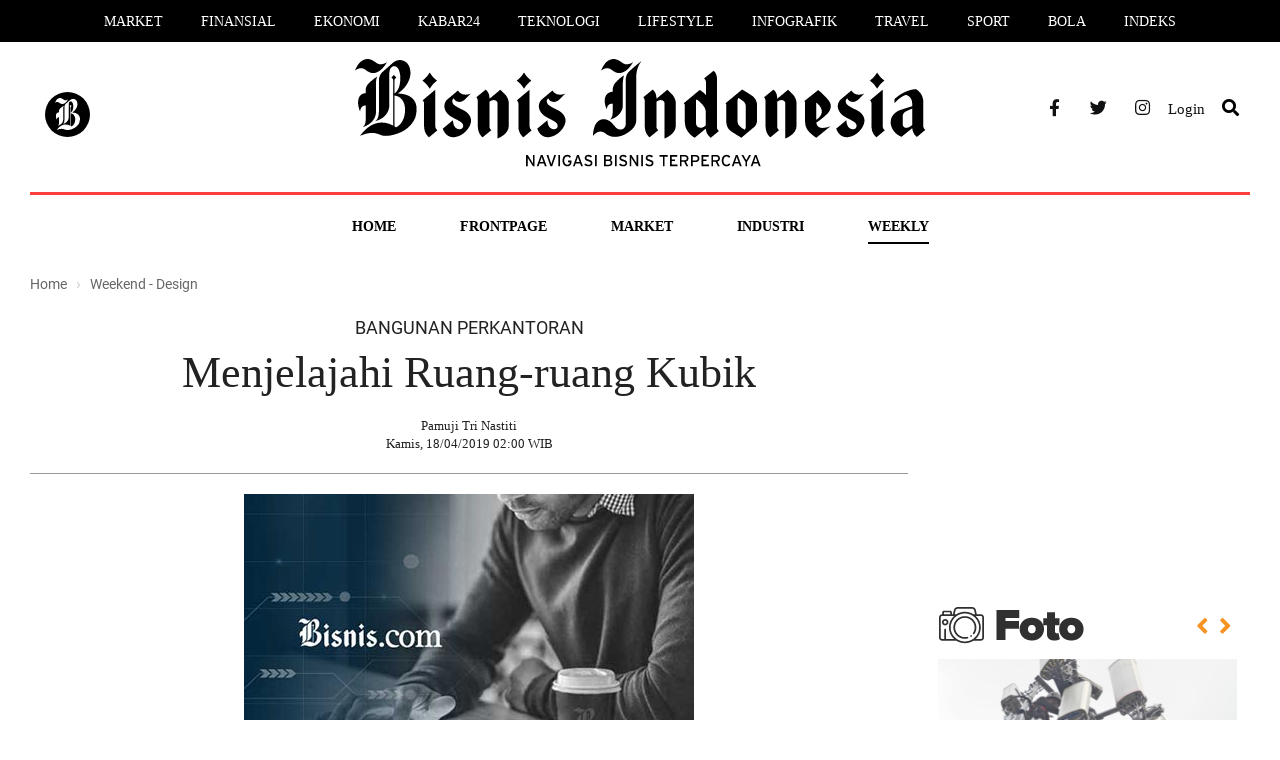

--- FILE ---
content_type: text/html; charset=UTF-8
request_url: https://koran.bisnis.com/read/20190418/465/911976/bangunan-perkantoran-menjelajahi-ruang-ruang-kubik
body_size: 9272
content:
<!DOCTYPE html>
<html lang="id" class="no-js">

<head>
    <script>
            window.dataLayer = window.dataLayer || [];
            window.dataLayer.push({
                "content_id": "911976",
                "content_title": "BANGUNAN PERKANTORAN : Menjelajahi Ruang-ruang Kubik",
                "content_description": "",
                "content_category": "koran bisnis",
                "content_category_id": "242",
                "content_subcategory": "weekend - design",
                "content_subcategory_id": "465",   
                "content_author": "Pamuji Tri Nastiti",
                "content_author_id": "139",   
                "content_editor": "Pamuji Tri Nastiti",
                "content_editor_id": "139",
                "content_type": "standard",
                "content_published_date": "2019-04-18 02:00:00",
                "content_year_published_date": "2019",
                "content_month_published_date": "04",
                "content_day_published_date": "18",
                "content_source": "",
                "content_keywords": "arsitek, amorepacific, design gedung,BANGUNAN,PERKANTORAN,:,Menjelajahi,Ruang-ruang,Kubik",
                "content_platform": "desktop",
                "content_page": "detail",
                "content_canonical": "https://koran.bisnis.com/read/20190418/465/911976/bangunan-perkantoran-menjelajahi-ruang-ruang-kubik"
            });
        </script>
            <meta charset="utf-8">
    <meta http-equiv="X-UA-Compatible" content="IE=edge">
    <meta name="viewport" content="width=device-width, initial-scale=1">
    <meta name="keywords" content="arsitek, amorepacific, design gedung,BANGUNAN,PERKANTORAN,:,Menjelajahi,Ruang-ruang,Kubik">
    <meta name="description" content="">
    <meta name="author" content="BIS">
    <meta name="generator" content="jibi-cms" />
    <meta name="robots" content="index, follow" />
    <meta name="googlebot" content="all" />
    <meta name="copyright" content="NIS" />
    <title>BANGUNAN PERKANTORAN : Menjelajahi Ruang-ruang Kubik - Koran.bisnis.com</title>

    <meta property="fb:app_id" content="735125016503599" />
    <meta name="google-site-verification" content="U_PsODpihrABwg6_yZ7_4JgEDT0T_1w-Lib5exquqyI" />
    <meta name="msvalidate.01" content="0295B0FF4381D0CCE23ADC5AF01DB848" />
    <meta name="alexaVerifyID" content="b413df64-f5c8-4ffd-8435-85103dc794f2" />

    <!-- Bootstrap core CSS -->
    <!-- <link rel="stylesheet" href="https://koran.bisnis.com/assets/css/bootstrap.min.css"> -->
    <link rel="stylesheet" href="//maxcdn.bootstrapcdn.com/bootstrap/3.2.0/css/bootstrap.min.css">
    <!-- <link rel="stylesheet" href="https://koran.bisnis.com/assets/fonts/font-awesome/css/fontawesome-all.min.css"> -->
    <link rel="stylesheet" href="https://cdnjs.cloudflare.com/ajax/libs/font-awesome/5.11.2/css/all.min.css">

    <!-- Stylesheet -->
    <link rel="stylesheet" href="https://koran.bisnis.com/assets/css/style_v3.css">
    <link rel="stylesheet" href="https://koran.bisnis.com/assets/css/tab-style.css">
    <link rel="stylesheet" href="https://koran.bisnis.com/assets/css/theme.css">
    <link rel="shortcut icon" href="https://koran.bisnis.com/assets/images/favicon.png" />
    <link rel="canonical" href="https://koran.bisnis.com/">
    
    <!-- Modernizr lib -->
    <script src="https://koran.bisnis.com/assets/js/modernizr.custom.js"></script>

        
    
            <script>
            (function(i,s,o,g,r,a,m){i['GoogleAnalyticsObject']=r;i[r]=i[r]||function(){
            (i[r].q=i[r].q||[]).push(arguments)},i[r].l=1*new Date();a=s.createElement(o),
            m=s.getElementsByTagName(o)[0];a.async=1;a.src=g;m.parentNode.insertBefore(a,m)
            })(window,document,'script','//www.google-analytics.com/analytics.js','ga');

            ga('create', 'UA-25108613-1', 'auto');
ga('send', 'pageview');
            </script>
    <!-- Start Alexa Certify Javascript -->
    <script type="text/javascript">
        _atrk_opts = {
            atrk_acct: "Ea4Ze1aowb00ax",
            domain: "bisnis.com",
            dynamic: true
        };
        (function() {
            var as = document.createElement('script');
            as.type = 'text/javascript';
            as.async = true;
            as.src = "https://d31qbv1cthcecs.cloudfront.net/atrk.js";
            var s = document.getElementsByTagName('script')[0];
            s.parentNode.insertBefore(as, s);
        })();
    </script>
    <noscript><img src="https://d5nxst8fruw4z.cloudfront.net/atrk.gif?account=Ea4Ze1aowb00ax" style="display:none" height="1" width="1" alt="" /></noscript>
    <!-- End Alexa Certify Javascript -->

    <script async='async' src='https://www.googletagservices.com/tag/js/gpt.js'></script>
    <script>
        var googletag = googletag || {};
        googletag.cmd = googletag.cmd || [];
    </script>
    <script>
        googletag.cmd.push(function() {
            googletag.defineSlot('/543654989/MediumRectangle2-AP', [300, 250], 'div-gpt-ad-1496383491929-0').addService(googletag.pubads());
            googletag.defineSlot('/543654989/MediumRectangle3-home', [300, 250], 'div-gpt-ad-1496383553228-0').addService(googletag.pubads());
            googletag.defineSlot('/543654989/MedRecHome4', [300, 250], 'div-gpt-ad-1565585757260-0').addService(googletag.pubads());
            googletag.defineSlot('/543654989/Medrec2', [300, 250], 'div-gpt-ad-1495175449307-0').addService(googletag.pubads());
            googletag.pubads().enableSingleRequest();
            googletag.enableServices();
        });
    </script>
    <!-- Google Tag Manager -->
    <script>
        (function(w, d, s, l, i) {
            w[l] = w[l] || [];
            w[l].push({
                'gtm.start': new Date().getTime(),
                event: 'gtm.js'
            });
            var f = d.getElementsByTagName(s)[0],
                j = d.createElement(s),
                dl = l != 'dataLayer' ? '&l=' + l : '';
            j.async = true;
            j.src =
                'https://www.googletagmanager.com/gtm.js?id=' + i + dl;
            f.parentNode.insertBefore(j, f);
        })(window, document, 'script', 'dataLayer', 'GTM-NXMXMPD');
    </script>
    <!-- End Google Tag Manager -->


</head>

<body>
    <noscript><iframe src="https://www.googletagmanager.com/ns.html?id=GTM-NXMXMPD" height="0" width="0" style="display:none;visibility:hidden"></iframe></noscript>
    <!-- Header & Navbar -->
    <div class="menu-style2">
    <ul>
        <li><a href="https://market.bisnis.com/" title="Market">Market</a></li>
        <li><a href="https://finansial.bisnis.com/" title="Finansial">Finansial</a></li>
        <li><a href="https://ekonomi.bisnis.com/" title="Ekonomi">Ekonomi</a></li>
        <li><a href="https://kabar24.bisnis.com/" title="Kabar24">Kabar24</a></li>
        <li><a href="https://teknologi.bisnis.com/" title="Teknologi">Teknologi</a></li>
        <li><a href="https://lifestyle.bisnis.com/" title="Lifestyle">Lifestyle</a></li>
        <li><a href="https://infografik.bisnis.com/" title="Infografik">Infografik</a></li>
        <li><a href="https://traveling.bisnis.com/" title="Travel">Travel</a></li>
        <li><a href="https://sport.bisnis.com/" title="Sport">Sport</a></li>
        <li><a href="https://bola.bisnis.com/" title="Bola">Bola</a></li>
        <li><a href="https://www.bisnis.com/index" title="Indeks">Indeks</a></li>
    </ul>
</div>
<header class="channel-koran style2"> 
    <div class="container"> 
        <div class="row"> 
            <div class="col-sm-3">
                <div class="left-side">
                    <!-- <a href="javascript:void(0)" class="burger"><i class="fas fa-bars"></i></a> -->
                    <a class="logo-bisnis-koran" href="https://www.bisnis.com/"><img src="https://koran.bisnis.com/assets/images/bisnis-koran2.svg"></a> 
                </div>
            </div> 
            <div class="col-sm-6"> 
                <a class="logo" href="https://koran.bisnis.com/"><img src="https://koran.bisnis.com/assets/images/logo-koran.svg" class="" alt="bisnis.com" title="bisnis.com"></a> 
            </div> 
            <div class="col-sm-3">
                <ul class="socmed"> 
                    <li><a href="https://www.facebook.com/wwwbisniscom" target="_blank" title="Facebook"><i class="fab fa-facebook-f"></i></a></li> 
                    <li><a href="https://twitter.com/Bisniscom" target="_blank" title="Twitter"><i class="fab fa-twitter"></i></a></li> 
                    <li><a href="https://www.instagram.com/bisniscom/" target="_blank" title="Instagram"><i class="fab fa-instagram"></i></a></li> 
                    <!-- <li class="h-46"><a href="javascript:;" data-target="#id01" data-toggle="modal" title="Login" class="no-radius log-style"><span>Login</span></a></li> -->

                                                <li class="h-46"><a href="https://id.bisnis.com?a29yYW4uYmlzbmlzLmNvbS9yZWFkLzIwMTkwNDE4LzQ2NS85MTE5NzYvYmFuZ3VuYW4tcGVya2FudG9yYW4tbWVuamVsYWphaGktcnVhbmctcnVhbmcta3ViaWs=" title="Login" class="no-radius log-style"><span>Login</span></a></li>
                        
                    <li><a href="https://search.bisnis.com/"><i class="fas fa-search channel-koran style2"></i></a></li>
                </ul> 
            </div> 
        </div> 
    </div>
</header>
    <!-- End Header $ Navbar -->

    <!-- Content -->
    <div class="sub-header channel-koran">
    <div class="container">
        <ul class="menu-channel koran style2" id="sticky0">
    <li class="others">
        <div class="left-side">
            <!-- <a href="javascript:void(0)" class="burger2"><i class="fas fa-bars"></i></a> -->
            <a class="logo-bisnis-koran-small" href="https://www.bisnis.com/"><img src="https://koran.bisnis.com/assets/images/bisnis-koran2.svg"></a>
            <!-- <a class="logo" href="https://www.bisnis.com/"><img src="https://koran.bisnis.com/assets//images/bisnis-koran-small.svg" class="" alt="bisnis.com" title="bisnis.com"></a> -->
        </div>
    </li>
    <li ><a href="https://koran.bisnis.com/" title="Home">Home</a></li>
    <li class="wrapper-sub-menu " data-sub="1">
        <a href="https://koran.bisnis.com/halaman-muka" title="Halaman Muka">Frontpage</a>
        <ul class="sub-menu" id="1">
            <!--<li><a href="https://koran.bisnis.com/halaman-muka" title="Opini">Halaman Muka</a></li>-->
            <li><a href="https://koran.bisnis.com/tajuk" title="Editorial">Editorial</a></li>
            <li><a href="https://koran.bisnis.com/beranda" title="Beranda">Beranda</a></li>
            <li><a href="https://koran.bisnis.com/ekspresi" title="Beranda">Ekspresi</a></li>
            <li><a href="https://koran.bisnis.com/opini-analisis" title="Opini">Opini</a></li>
            <li><a href="https://koran.bisnis.com/utama" title="Editor's Choices">Editor's Choices</a></li>
            <li><a href="https://koran.bisnis.com/spektrum" title="Spektrum">Spektrum</a></li>
            <li><a href="https://koran.bisnis.com/makroekonomi" title="Makro Ekonomi">Makro Ekonomi</a></li>
            <li><a href="https://koran.bisnis.com/ekonomi-global" title="Global">Global</a></li>
            <li><a href="https://koran.bisnis.com/laporan-khusus" title="Laporan Khusus">Laporan Khusus</a></li>
            <li><a href="https://koran.bisnis.com/regional" title="Regional">Regional</a></li>
            <li><a href="https://koran.bisnis.com/varia" title="Viral">Viral</a></li>
            <!--<li><a href="https://koran.bisnis.com/hukum-bisnis" title="Hukum Bisnis">Hukum Bisnis</a></li>-->
        </ul>
    </li>
    <li class="wrapper-sub-menu " data-sub="2">
        <a href="https://koran.bisnis.com/market" title="Market">Market</a>
        <ul class="sub-menu" id="2">
            <li><a href="https://koran.bisnis.com/korporasi" title="Portofolio">Portofolio</a></li>
            <li><a href="https://koran.bisnis.com/komoditas" title="Emiten">Emiten</a></li>
            <li><a href="https://koran.bisnis.com/asuransi-dan-pembiayaan" title="Asuransi & Pembiayaan">Asuransi & Pembiayaan</a></li>
            <li><a href="https://koran.bisnis.com/finansial" title="Finansial">Finansial</a></li>
            <li><a href="https://koran.bisnis.com/perbankan" title="Perbankan">Perbankan</a></li>
        </ul>
    </li>
    <li class="wrapper-sub-menu " data-sub="3">
        <a href="https://koran.bisnis.com/industri" title="Industri">Industri</a>
        <ul class="sub-menu" id="3">
            <li><a href="https://koran.bisnis.com/niaga-dan-jasa" title="Niaga">Niaga</a></li>
            <li><a href="https://koran.bisnis.com/teknologi-informasi" title="Teknologi Informasi">Teknologi Informasi</a></li>
            <li><a href="https://koran.bisnis.com/properti" title="Properti">Properti</a></li>
            <li><a href="https://koran.bisnis.com/infrastruktur" title="Infrastruktur">Infrastruktur</a></li>
            <li><a href="https://koran.bisnis.com/transportasi-dan-logistik" title="Transportasi & Logistik">Transportasi & Logistik</a></li>
            <li><a href="https://koran.bisnis.com/energi" title="Energi">Energi</a></li>
            <li><a href="https://koran.bisnis.com/otomotif" title="Otomotif">Otomotif</a></li>
            <!--<li><a href="https://koran.bisnis.com/agribisnis" title="Agribisnis">Agribisnis</a></li>-->
        </ul>
    </li>
    <li class="wrapper-sub-menu active" data-sub="4">
        <a href="javascript:void(0)" title="Bisnis Weekly">Weekly</a>
        <ul class="sub-menu" id="4">
            <li><a href="https://koran.bisnis.com/weekend-headline" title="Headline">Headline</a></li>
            <li><a href="https://koran.bisnis.com/weekend-insight" title="Insight">Insight</a></li>
            <li><a href="https://koran.bisnis.com/weekend-people" title="People">People</a></li>
            <li><a href="https://koran.bisnis.com/weekend-wealth-and-family" title="Wealth & Family">Wealth & Family</a></li>
            <li><a href="https://koran.bisnis.com/weekend-entrepreneurship" title="Entrepreneurship">Entrepreneurship</a></li>
            <li><a href="https://koran.bisnis.com/weekend-digital" title="Digital">Digital</a></li>
            <li><a href="https://koran.bisnis.com/weekend-autovaganza" title="Autovaganza">Autovaganza</a></li>
            <li><a href="https://koran.bisnis.com/weekend-reference" title="Reference">Reference</a></li>
            <li><a href="https://koran.bisnis.com/weekend-health" title="Health">Health</a></li>
            <li><a href="https://koran.bisnis.com/weekend-trend" title="Trend">Trend</a></li>
            <li><a href="https://koran.bisnis.com/weekend-trip-and-eat" title="Trip & Eat">Trip & Eat</a></li>
            <li><a href="https://koran.bisnis.com/weekend-design" title="Design">Design</a></li>
            <li><a href="https://koran.bisnis.com/weekend-art-and-culture" title="Art & Culture">Art & Culture</a></li>
            <li><a href="https://koran.bisnis.com/weekend-gallery" title="Gallery">Gallery</a></li>
        </ul>
    </li>
    <li class="others">
        <ul class="socmed"> 
            <li><a href="https://www.facebook.com/wwwbisniscom" target="_blank" title="Facebook"><i class="fab fa-facebook-f"></i></a></li> 
            <li><a href="https://twitter.com/Bisniscom" target="_blank" title="Twitter"><i class="fab fa-twitter"></i></a></li> 
            <li><a href="https://www.instagram.com/bisniscom/" target="_blank" title="Instagram"><i class="fab fa-instagram"></i></a></li> 
            <!-- <li class="h-46"><a href="javascript:;" data-target="#id01" data-toggle="modal" title="Login" class="no-radius log-style"><span>Login</span></a></li> -->
            
                                <li class="h-46"><a href="https://id.bisnis.com?a29yYW4uYmlzbmlzLmNvbS9yZWFkLzIwMTkwNDE4LzQ2NS85MTE5NzYvYmFuZ3VuYW4tcGVya2FudG9yYW4tbWVuamVsYWphaGktcnVhbmctcnVhbmcta3ViaWs=" title="Login" class="no-radius log-style"><span>Login</span></a></li>
                            
            <li><a href="https://search.bisnis.com/"><i class="fas fa-search channel-koran style2"></i></a></li>
        </ul>
    </li>
</ul>

<div id="sticky1" class="side-nav koran">
    <div class="row row-nav">
        <div class="div-nav">
            <div class="col-sm-6 h-100p w-vid-52p" id="btv-nav"> 
                <h2 class="abs-center nav-header kanal-teks">Bisnis TV</h2> 
                                            <div class="col-sm-6 p-content-menu"> 
                                <div class="video-menu abs-center2 vid-header"> 
                                    <img src="https://i.ytimg.com/vi/QJiq8ACemZs/hqdefault.jpg" class="vid-obj"> 
                                    <div class="bg-icon-vid"> 
                                        <div class="bg-icon-vid-2"></div> 
                                        <a href="https://tv.bisnis.com/youtube/QJiq8ACemZs" target="_blank"><svg class="icon-vid-menu" width="25" height="28" viewBox="0 0 25 28" fill="none" xmlns="http://www.w3.org/2000/svg"> <path id="play-vid" d="M3.95621 24.4852L4.91221 25.6783L2.4654 27.5709C1.90584 28.0038 1.29608 28.1162 0.792157 27.8747C0.289052 27.6355 0 27.0962 0 26.3952V1.60474C0 0.904531 0.289052 0.364534 0.792157 0.124562C0.96683 0.0410258 1.15462 -9.12423e-07 1.34783 -9.12423e-07C1.71262 -9.12423e-07 2.09984 0.145036 2.46536 0.428321L4.69579 2.15461L3.73979 3.34772L1.54567 1.65106V26.3497L3.95621 24.4852ZM24.204 15.5364L8.64816 27.5709C8.28105 27.8557 7.90621 28 7.53448 28C6.86132 28 6.18276 27.5041 6.18276 26.3952V1.60474C6.18276 0.496683 6.86132 -9.12423e-07 7.53448 -9.12423e-07C7.90621 -9.12423e-07 8.28105 0.144312 8.64816 0.429083L24.204 12.4636C24.7094 12.8547 25 13.4145 25 14C25 14.5855 24.7094 15.1452 24.204 15.5364ZM7.72847 21.5658L17.0652 14.3433C17.1981 14.24 17.2716 14.1185 17.2716 14C17.2716 13.8815 17.1981 13.76 17.0652 13.6568L7.72847 6.43496V21.5658ZM23.248 13.6575L7.72847 1.65106V4.5021L18.0212 12.4643C18.5267 12.8555 18.8165 13.4152 18.8165 14.0007C18.8165 14.5863 18.5267 15.146 18.0212 15.5372L7.72847 23.4994V26.3497L23.248 14.3433C23.3809 14.24 23.4543 14.1185 23.4543 14C23.4543 13.8823 23.3801 13.76 23.248 13.6575Z" fill="white"></path> </svg></a> 
                                    </div> 
                                </div> 
                            </div> 
                            <div class="col-sm-6 p-content-menu"> 
                                <div class="video-title-menu abs-center2 vid-header-tex"> 
                                    <a href="https://tv.bisnis.com/youtube/QJiq8ACemZs" target="_blank"><p class="vid-title">Review Headphone Jabra Elite 85h, Kualitasnya Bersaing dengan Merek Ternama?</p></a> <p class="vid-time">6 years ago</p> <a href="https://tv.bisnis.com" target="_blank"><p class="vid-more">Lihat video lainnya <i class="fas fa-arrow-right vid-ml-12"></i></p></a> 
                                </div> 
                            </div>
                                    </div>
            <div class="col-sm-6 h-100p w-kanal-48p">
                <h2 class="abs-center nav-header kanal-teks">Kanal Lainnya</h2>
                <div class="video-title-menu abs-center3 kan-header-tex">
                    <div class="col-sm-4 ">
                        <p class="ptb-3"><a href="jakarta.bisnis.com" class="no-up-tex">Jakarta</a>
                        <p class="ptb-3"><a href="banten.bisnis.com" class="no-up-tex">Banten</a>
                        <p class="ptb-3"><a href="bandung.bisnis.com" class="no-up-tex">Bandung</a>
                        <p class="ptb-3"><a href="semarang.bisnis.com" class="no-up-tex">Semarang</a>
                        <p class="ptb-3"><a href="surabaya.bisnis.com" class="no-up-tex">Surabaya</a>
                    </div>
                    <div class="col-sm-4 ">
                        <p class="ptb-3"><a href="bali.bisnis.com" class="no-up-tex">Bali</a>
                        <p class="ptb-3"><a href="sumatra.bisnis.com" class="no-up-tex">Sumatra</a>
                        <p class="ptb-3"><a href="kalimantan.bisnis.com" class="no-up-tex">Kalimantan</a>
                        <p class="ptb-3"><a href="sulawesi.bisnis.com" class="no-up-tex">Sulawesi</a>
                        <p class="ptb-3"><a href="papua.bisnis.com" class="no-up-tex">Papua</a>
                    </div>
                    <div class="col-sm-4 ">
                        <p class="ptb-3"><a href="koran.bisnis.com" class="no-up-tex">Koran</a>
                        <p class="ptb-3"><a href="infografik.bisnis.com" class="no-up-tex">Infografik</a>
                        <p class="ptb-3"><a href="foto.bisnis.com" class="no-up-tex">Foto</a>
                    </div>
                </div>
            </div>
        </div> 
    </div>
</div>    </div>
</div>
<div class="wrapper-details">
    <div class="container">
        <div class="row">
            <div class="col-custom left">
                <ol itemscope="" itemtype="https://schema.org/BreadcrumbList" class="breadcrumb">
                    <li itemprop="itemListElement" itemscope="" itemtype="https://schema.org/ListItem"> <a itemprop="item" href="https://koran.bisnis.com/"><span itemprop="name">Home</span></a>
                        <meta itemprop="position" content="1">
                    </li>
                    <li itemprop="itemListElement" itemscope="" itemtype="https://schema.org/ListItem"> <a itemprop="item" href="https://koran.bisnis.com/weekend-design"> <span itemprop="name">Weekend - Design</span> </a>
                        <meta itemprop="position" content="2">
                    </li>
                </ol>
                                <h4 style="text-align: center;padding: 10px;">BANGUNAN PERKANTORAN </h4>
                <h1> Menjelajahi Ruang-ruang Kubik</h1>

                                                                <div class="author"> <img class="img-author" src="https://koran.bisnis.com/assets/images/default.png" alt="" width="67" height="67"> Pamuji Tri Nastiti <br /> Kamis, 18/04/2019 02:00 WIB </div>

                                    <div class="main-image">
                        <a href="#" title="BANGUNAN PERKANTORAN : Menjelajahi Ruang-ruang Kubik"> <img src="https://koran.bisnis.com/assets/images/bisniscom-medium_2.jpg" alt="BANGUNAN PERKANTORAN : Menjelajahi Ruang-ruang Kubik"> </a>
                        <!-- <div class="caption">Mario Draghi - Reuters/Francois Lenoir</div>  -->
                    </div>
                                <div class="description">
                    <div class="row sticky-wrapper">
                                                                        <div class="col-sm-12">
                            <div class="wrapper-desc"> <div class="gradient"></div></div>                                <!-- <img class="banner" src="https://koran.bisnis.com/assets/images/ads-lock-article.svg"> -->
                                <div class="banner banner-promo-koran">
                                Untuk melanjutkan membaca, silahkan berlangganan E-Paper Bisnis Indonesia. Sudah berlangganan? Login di sini <a href="https://id.bisnis.com/?aHR0cHM6Ly9rb3Jhbi5iaXNuaXMuY29tL3JlYWQvMjAxOTA0MTgvNDY1LzkxMTk3Ni9iYW5ndW5hbi1wZXJrYW50b3Jhbi1tZW5qZWxhamFoaS1ydWFuZy1ydWFuZy1rdWJpaw==">di sini</a>
                                </div>
                                <div class="wrapper-lock-2">
                                    <div class="caption text-center mb-30">Pilih tipe langganan yang cocok untuk Anda.</div>
                                    <!--<h2>Digital Basic</h2>
                                            <ul class="row">
                                                <li class="col-sm-3">
                                                    <div class="sub-price-title">
                                                        Digital Basic
                                                    </div>
                                                    <div class="price-title">
                                                        1 Bulan
                                                    </div>
                                                    <div class="price-description">
                                                        <ul>
                                                            <li>Paper Teks</li>
                                                            <li>E-Paper PDF</li>
                                                            <li class="disable">E-Paper App</li>
                                                        </ul>
                                                    </div>
                                                    <div class="price-tag">
                                                        IDR 150.000
                                                    </div>
                                                    <a href="https://bigstore.bisnis.com/epaper-digital-basic" class="btn btn-blue4">Pilih</a>
                                                </li>
                                                <li class="col-sm-3">
                                                    <div class="sub-price-title">
                                                        Digital Basic
                                                    </div>
                                                    <div class="price-title">
                                                        3 Bulan
                                                    </div>
                                                    <div class="price-description">
                                                        <ul>
                                                            <li>Paper Teks</li>
                                                            <li>E-Paper PDF</li>
                                                            <li class="disable">E-Paper App</li>
                                                        </ul>
                                                    </div>
                                                    <div class="price-tag">
                                                        IDR 400.000
                                                    </div>
                                                    <a href="https://bigstore.bisnis.com/epaper-digital-basic" class="btn btn-blue4">Pilih</a>
                                                </li>
                                                <li class="col-sm-3">
                                                    <div class="sub-price-title">
                                                        Digital Basic
                                                    </div>
                                                    <div class="price-title">
                                                        6 Bulan
                                                    </div>
                                                    <div class="price-description">
                                                        <ul>
                                                            <li>Paper Teks</li>
                                                            <li>E-Paper PDF</li>
                                                            <li class="disable">E-Paper App</li>
                                                        </ul>
                                                    </div>
                                                    <div class="price-tag">
                                                        IDR 800.000
                                                    </div>
                                                    <a href="https://bigstore.bisnis.com/epaper-digital-basic" class="btn btn-blue4">Pilih</a>
                                                </li>
                                                <li class="col-sm-3">
                                                    <div class="sub-price-title">
                                                        Digital Basic
                                                    </div>
                                                    <div class="price-title">
                                                        12 Bulan
                                                    </div>
                                                    <div class="price-description">
                                                        <ul>
                                                            <li>Paper Teks</li>
                                                            <li>E-Paper PDF</li>
                                                            <li class="disable">E-Paper App</li>
                                                        </ul>
                                                    </div>
                                                    <div class="price-tag">
                                                        IDR 1.400.000
                                                    </div>
                                                    <a href="https://bigstore.bisnis.com/epaper-digital-basic" class="btn btn-blue4">Pilih</a>
                                                </li>
                                            </ul>
                                            <br><br>-->

                                    <h2 class="style2">Digital Deluxe</h2>
                                    <!--<div class="wrapper-promo">
                                                <div class="promo-alert">
                                                    <div class="free">Gratis</div>
                                                    Voucher Reksadana INVISEE IDR 100.000
                                                </div>
                                            </div>-->
                                    <ul class="row" style="display: flex; justify-content: center;">
                                                                                            <li class="col-sm-3">
                                                        <div class="sub-price-title style2">
                                                            Digital Deluxe
                                                        </div>
                                                        <div class="price-title style2">
                                                            7 Bulan
                                                        </div>
                                                        <div class="price-description">
                                                            <ul>
                                                                <li>E-Paper Web</li>
                                                                <li>E-Paper App</li>
                                                                <li>Kanal Koran Bisnis.com</li>
                                                            </ul>
                                                        </div>
                                                        <div class="price-tag">
                                                                                                                        IDR 0,00                                                        </div>
                                                        <!-- <a href="https://bigstore.bisnis.com/epaper-digital-deluxe" class="btn btn-gold">Pilih</a> -->
                                                        <a href="https://toko.bisnis.com/toko/bisnis-indonesia" target="_blank" class="btn btn-gold">Pilih</a>
                                                    </li>
                                                                                                    <li class="col-sm-3">
                                                        <div class="sub-price-title style2">
                                                            Digital Deluxe
                                                        </div>
                                                        <div class="price-title style2">
                                                            1 Bulan
                                                        </div>
                                                        <div class="price-description">
                                                            <ul>
                                                                <li>E-Paper Web</li>
                                                                <li>E-Paper App</li>
                                                                <li>Kanal Koran Bisnis.com</li>
                                                            </ul>
                                                        </div>
                                                        <div class="price-tag">
                                                                                                                        IDR 220.000,00                                                        </div>
                                                        <!-- <a href="https://bigstore.bisnis.com/epaper-digital-deluxe" class="btn btn-gold">Pilih</a> -->
                                                        <a href="https://toko.bisnis.com/toko/bisnis-indonesia" target="_blank" class="btn btn-gold">Pilih</a>
                                                    </li>
                                                                                                    <li class="col-sm-3">
                                                        <div class="sub-price-title style2">
                                                            Digital Deluxe
                                                        </div>
                                                        <div class="price-title style2">
                                                            3 Bulan
                                                        </div>
                                                        <div class="price-description">
                                                            <ul>
                                                                <li>E-Paper Web</li>
                                                                <li>E-Paper App</li>
                                                                <li>Kanal Koran Bisnis.com</li>
                                                            </ul>
                                                        </div>
                                                        <div class="price-tag">
                                                                                                                        IDR 590.000,00                                                        </div>
                                                        <!-- <a href="https://bigstore.bisnis.com/epaper-digital-deluxe" class="btn btn-gold">Pilih</a> -->
                                                        <a href="https://toko.bisnis.com/toko/bisnis-indonesia" target="_blank" class="btn btn-gold">Pilih</a>
                                                    </li>
                                                                                                    <li class="col-sm-3">
                                                        <div class="sub-price-title style2">
                                                            Digital Deluxe
                                                        </div>
                                                        <div class="price-title style2">
                                                            6 Bulan
                                                        </div>
                                                        <div class="price-description">
                                                            <ul>
                                                                <li>E-Paper Web</li>
                                                                <li>E-Paper App</li>
                                                                <li>Kanal Koran Bisnis.com</li>
                                                            </ul>
                                                        </div>
                                                        <div class="price-tag">
                                                                                                                        IDR 1.150.000,00                                                        </div>
                                                        <!-- <a href="https://bigstore.bisnis.com/epaper-digital-deluxe" class="btn btn-gold">Pilih</a> -->
                                                        <a href="https://toko.bisnis.com/toko/bisnis-indonesia" target="_blank" class="btn btn-gold">Pilih</a>
                                                    </li>
                                                                                                    <li class="col-sm-3">
                                                        <div class="sub-price-title style2">
                                                            Digital Deluxe
                                                        </div>
                                                        <div class="price-title style2">
                                                            12 Bulan
                                                        </div>
                                                        <div class="price-description">
                                                            <ul>
                                                                <li>E-Paper Web</li>
                                                                <li>E-Paper App</li>
                                                                <li>Kanal Koran Bisnis.com</li>
                                                            </ul>
                                                        </div>
                                                        <div class="price-tag">
                                                                                                                        IDR 2.200.000,00                                                        </div>
                                                        <!-- <a href="https://bigstore.bisnis.com/epaper-digital-deluxe" class="btn btn-gold">Pilih</a> -->
                                                        <a href="https://toko.bisnis.com/toko/bisnis-indonesia" target="_blank" class="btn btn-gold">Pilih</a>
                                                    </li>
                                                                                    </ul>
                                </div>

                                <span class="continue_info mt-30">Anda juga bisa berlangganan secara korporat dengan jumlah user sesuai kebutuhan dalam satu perusahaan, organisasi/asosiasi atau lembaga pendidikan. Untuk info lebih detail, kontak kami di <b><a href="mailto:cs-epaper@bisnis.com" target="_top">cs-epaper@bisnis.com</a><b></b></b></span>

                                                    </div>
                    </div>
                </div>
                            </div>
            <div class="col-custom right">
    <div class="widget banner no-pt">
        <!-- IKLAN TOP 1-->
        <div class="widget banner pb-15 mt-5">
            <div id='div-gpt-ad-1495175449307-0' style='height:250px; width:300px;'>
                <script>
                    googletag.cmd.push(function() { googletag.display('div-gpt-ad-1495175449307-0'); });
                </script>
            </div>
        </div>
    </div>
    <div class="widget sidebar-foto no-pt"> 
        <a href="#" target="_blank"> 
            <div class="custom-logo logo-sidebar-foto"></div> 
        </a> 
        <div id="myCarousel" class="main carousel slide" data-ride="carousel">  
            <div class="sidebar-foto-arrow"> 
                <a class="link right" href="#myCarousel" data-slide="next"><i class="fas fa-angle-right"></i></a> 
                <a class="link left " href="#myCarousel" data-slide="prev"><i class="fas fa-angle-left"></i></a>
            </div>
            <div class="carousel-inner">
                                        <div class="wrapper-sidebar-foto" id="list_foto_1"> 
                            <img src="https://images.bisnis.com/thumb/posts/2026/01/24/1946895/24012026-bi-hil-21-infra_lrt-14.jpg?w=300&h=200" alt="Jakpro Targetkan Progres LRT Jakarta 92% pada Triwulan I/2026" class="img-responsive"> 
                            <div class="wrapper"> 
                                <a href="https://foto.bisnis.com/view/20260124/1946895/jakpro-targetkan-progres-lrt-jakarta-92-pada-triwulan-i2026" title="Jakpro Targetkan Progres LRT Jakarta 92% pada Triwulan I/2026"/>
                                    Jakpro Targetkan Progres LRT Jakarta 92% pada Triwulan I/2026                                </a> 
                            </div> 
                        </div>
                                            <div class="wrapper-sidebar-foto" id="list_foto_2"> 
                            <img src="https://images.bisnis.com/thumb/posts/2026/01/24/1946896/24012026-bi-hil-21-bawang_makro-1.jpg?w=300&h=200" alt="Harga Bawang Merah Turun 5,76%, Rata-Rata Nasional Rp44.200 per Kg" class="img-responsive"> 
                            <div class="wrapper"> 
                                <a href="https://foto.bisnis.com/view/20260124/1946896/harga-bawang-merah-turun-576-rata-rata-nasional-rp44200-per-kg" title="Harga Bawang Merah Turun 5,76%, Rata-Rata Nasional Rp44.200 per Kg">Harga Bawang Merah Turun 5,76%, Rata-Rata Nasional Rp44.200 per Kg</a> 
                            </div> 
                        </div> 
                                            <div class="wrapper-sidebar-foto active" id="list_foto_3"> 
                            <img src="https://images.bisnis.com/thumb/posts/2026/01/24/1946889/2412026-bi-ptb-01-xlsmart-1jpg.jpg?w=300&h=200" alt="XLSMART Perluas Jaringan 4G, Dukung Target Komdigi 97,5% pada 2026" class="img-responsive"> 
                            <div class="wrapper"> 
                                <a href="https://foto.bisnis.com/view/20260124/1946889/xlsmart-perluas-jaringan-4g-dukung-target-komdigi-975-pada-2026" title="XLSMART Perluas Jaringan 4G, Dukung Target Komdigi 97,5% pada 2026">XLSMART Perluas Jaringan 4G, Dukung Target Komdigi 97,5% pada 2026</a> 
                            </div> 
                        </div>
                                </div> 
        </div> 
    </div>
    <div class="widget banner no-pt">
        <!-- <a href="#" title="Banner 300 x 250">
            <img src="~temp/banner300x250(1).jpg" class="img-responsive" />
        </a> -->
        <!-- /543654989/MediumRectangle2-AP -->
        <div id='div-gpt-ad-1496383491929-0' style='height:250px; width:300px;'>
            <script>
                googletag.cmd.push(function() { googletag.display('div-gpt-ad-1496383491929-0'); });
            </script>
        </div>
    </div>
    <div class="widget widget-terpopuler2 no-pb">
      <h3>Terpopuler</h3>
      <div class="main-image">
        <div class="bg"></div>
        <img src="https://koran.bisnis.com/assets/images/widget-terpopuler.jpg" class="img-responsive">
      </div>
      <ol>
                            <li><a href="https://market.bisnis.com/read/20260124/235/1946800/harga-emas-antam-di-pegadaian-hari-ini-24-januari-2026-dibanderol-rp316-juta-per-gram" title="Harga Emas Antam di Pegadaian Hari Ini 24 Januari 2026 Dibanderol Rp3,16 Juta per Gram">
                    Harga Emas Antam di Pegadaian Hari Ini 24 Januari 2026 Dibanderol Rp3,16 Juta per Gram                    </a></li>
                                    <li><a href="https://market.bisnis.com/read/20260124/235/1946799/daftar-harga-emas-ubs-dan-galeri24-hari-ini-sabtu-24-januari-2026" title="Daftar Harga Emas UBS dan Galeri24 Hari Ini, Sabtu 24 Januari 2026">
                    Daftar Harga Emas UBS dan Galeri24 Hari Ini, Sabtu 24 Januari 2026                    </a></li>
                                    <li><a href="https://market.bisnis.com/read/20260124/7/1946698/msci-perketat-aturan-pemilihan-saham-pasar-modal-ri-diramal-bergejolak" title="MSCI Perketat Aturan Pemilihan Saham, Pasar Modal RI Diramal Bergejolak">
                    MSCI Perketat Aturan Pemilihan Saham, Pasar Modal RI Diramal Bergejolak                    </a></li>
                                    <li><a href="https://industri.bisnis.com/read/20260124/44/1946827/skema-baru-jatah-impor-spbu-swasta-risiko-bbm-langka-membayangi" title="Skema Baru Jatah Impor SPBU Swasta, Risiko BBM Langka Membayangi">
                    Skema Baru Jatah Impor SPBU Swasta, Risiko BBM Langka Membayangi                    </a></li>
                                    <li><a href="https://industri.bisnis.com/read/20260124/44/1946861/iconnet-beri-diskon-75-persen-untuk-pelanggan-terdampak-bencana-sumatera" title="ICONNET Beri Diskon 75 Persen untuk Pelanggan Terdampak Bencana Sumatera">
                    ICONNET Beri Diskon 75 Persen untuk Pelanggan Terdampak Bencana Sumatera                    </a></li>
                      </ol>
    </div>
    <div  id="sticky-koran2">
        <div class="widget banner no-pb mt-20">
            <!-- /543654989/MedRecHome4 -->
            <div id='div-gpt-ad-1565585757260-0' style='width: 300px; height: 250px;'>
              <script>
                googletag.cmd.push(function() { googletag.display('div-gpt-ad-1565585757260-0'); });
              </script>
            </div>
        </div>
    </div>
</div>        </div>
    </div>
</div>    <!-- End Content -->


    <div class="widget bisnis-tv-large mt-30">
    <div class="container">
        <div class="row">
            <div class="col-sm-12">
                <div class="logo">
                    <img src="https://cdn.bisnis.com/bisnis/assets/images/2020/bisnistv.svg">
                </div>
                <a href="https://tv.bisnis.com" class="read-more" target="_blank"><i class="fas fa-arrow-right tag-purple"></i></a>
                <ul>
                                            <li>
                            <a href="https://tv.bisnis.com/read/20251223/552/1939188/pssi-rekrut-wasit-asal-jepang-untuk-pimpin-liga-1-secara-full-time" target="_blank">
                                <div class="wrapper-icon top-54p6"><i class="custom-icon icon-video"></i>
                                    <img src="https://images.bisnis.com//thumb/posts/2025/12/23/1939188/2b2dehrwrd4_1766485480..jpg?w=375&h=210" class="img-responsive max-h174">
                                </div>
                                <div class="title">PSSI Rekrut Wasit Asal Jepang untuk Pimpin Liga 1 Secara Full-Time</div>
                            </a>
                            <div class="date">1 month ago</div>
                        </li>
                                            <li>
                            <a href="https://tv.bisnis.com/read/20251217/552/1937689/kemenhut-musnahkan-988-hektare-sawit-ilegal-di-tn-berbak-sembilang" target="_blank">
                                <div class="wrapper-icon top-54p6"><i class="custom-icon icon-video"></i>
                                    <img src="https://images.bisnis.com//thumb/posts/2025/12/17/1937689/nvdrtmnweiq_1765971350..jpg?w=375&h=210" class="img-responsive max-h174">
                                </div>
                                <div class="title">Kemenhut Musnahkan 98,8 Hektare Sawit Ilegal di TN Berbak Sembilang</div>
                            </a>
                            <div class="date">1 month ago</div>
                        </li>
                                            <li>
                            <a href="https://tv.bisnis.com/read/20251209/552/1935492/energi-jadi-kunci-ketangguhan-ekonomi-indonesia-di-2026" target="_blank">
                                <div class="wrapper-icon top-54p6"><i class="custom-icon icon-video"></i>
                                    <img src="https://images.bisnis.com//thumb/posts/2025/12/09/1935492/a5f8gukwqou_1765280448..jpg?w=375&h=210" class="img-responsive max-h174">
                                </div>
                                <div class="title">Energi Jadi Kunci Ketangguhan Ekonomi Indonesia di 2026</div>
                            </a>
                            <div class="date">1 month ago</div>
                        </li>
                                            <li>
                            <a href="https://tv.bisnis.com/read/20251209/552/1935486/big-conference-2025-menilik-arah-ekonomi-indonesia-mendatang" target="_blank">
                                <div class="wrapper-icon top-54p6"><i class="custom-icon icon-video"></i>
                                    <img src="https://images.bisnis.com//thumb/posts/2025/12/09/1935486/jzlo5aylw54_1765279829..jpg?w=375&h=210" class="img-responsive max-h174">
                                </div>
                                <div class="title">BIG Conference 2025: Menilik Arah Ekonomi Indonesia Mendatang</div>
                            </a>
                            <div class="date">1 month ago</div>
                        </li>
                                            <li>
                            <a href="https://tv.bisnis.com/read/20251127/556/1932296/menjawab-tantangan-pemanfaatan-limbah-tailing-di-industri-nikel-nasional" target="_blank">
                                <div class="wrapper-icon top-54p6"><i class="custom-icon icon-video"></i>
                                    <img src="https://images.bisnis.com//thumb/posts/2025/11/27/1932296/ktkczb7u-c8_1764240647..jpg?w=375&h=210" class="img-responsive max-h174">
                                </div>
                                <div class="title">Menjawab Tantangan Pemanfaatan Limbah Tailing di Industri Nikel Nasional</div>
                            </a>
                            <div class="date">1 month ago</div>
                        </li>
                                    </ul>
            </div>
        </div>
    </div>
</div>

<footer class="no-margin">
    <div class="container">
        <div class="row">
            <div class="col-sm-6">
                <a href="https://www.bisnis.com/">
                    <img src="https://cdn.bisnis.com/bisnis/assets/images/logo-small.svg" class="" alt="Bisnis.com" title="Bisnis.com">
                </a>
                <div class="copyright">Copyright © 2019 by Bisnis Indonesia. Proudly powered by
                    <a href="https://www.sibertama.com/" target="_blank">Sibertama</a>
                </div>
            </div>
            <div class="col-sm-6">
                <div class="link">
                    <a href="https://www.bisnis.com/page/about-us" title="About us">About us</a>
                    <a href="https://www.bisnis.com/page/privacy-policy" title="Privacy Policy">Privacy Policy</a>
                    <a href="https://www.bisnis.com/page/code-of-conduct" title="Code of Conduct">Code of Conduct</a>
                    <a href="https://www.bisnis.com/page/advertise-with-us" title="Advertise with us">Advertise with us</a>
                    <a href="https://www.bisnis.com/page/contact-us" title="Contact Us">Contact Us</a>
                    <a href="https://www.bisnis.com/page/career" title="Career">Career</a>
                </div>
            </div>
        </div>
        <div class="row" style="text-align:right;">
            <br>
            <!-- page rendered CI here (remove br also) -->
        </div>
    </div>
</footer>
    <a href="#" id="back-to-top" title="Back to top" class="txt-decor-none"><i class="fa fa-chevron-up"></i><span style="font-size:14px; display:block; margin-top:-10px;">Top</span></a>

    <!-- JavaScript -->
    <script type="text/javascript">
        var BaseURL = "https://koran.bisnis.com/";
    </script>
    <script type="text/javascript" src="https://koran.bisnis.com/assets/js/jquery-1.9.1.min.js"></script>
    <script type="text/javascript" src="https://koran.bisnis.com/assets/js/bootstrap.min.js"></script>

    <!-- Plugin -->
    <script type="text/javascript" src="https://koran.bisnis.com/assets/js/jquery.sticky.js"></script>
    <script type="text/javascript" src="https://koran.bisnis.com/assets/vendor/slick/js/slick.js"></script>
    <script type="text/javascript" src="https://koran.bisnis.com/assets/js/sticky-kit.min.js"></script>

    <!-- vendor -->
    <script type="text/javascript" src="https://koran.bisnis.com/assets/js/vendor.js"></script>
    <script type="text/javascript" src="https://koran.bisnis.com/assets/js/data/loadmore.js"></script>
</body>

</html>

--- FILE ---
content_type: text/html; charset=utf-8
request_url: https://www.google.com/recaptcha/api2/aframe
body_size: 152
content:
<!DOCTYPE HTML><html><head><meta http-equiv="content-type" content="text/html; charset=UTF-8"></head><body><script nonce="VaeBVIAmNThEP_Xw5mNEIA">/** Anti-fraud and anti-abuse applications only. See google.com/recaptcha */ try{var clients={'sodar':'https://pagead2.googlesyndication.com/pagead/sodar?'};window.addEventListener("message",function(a){try{if(a.source===window.parent){var b=JSON.parse(a.data);var c=clients[b['id']];if(c){var d=document.createElement('img');d.src=c+b['params']+'&rc='+(localStorage.getItem("rc::a")?sessionStorage.getItem("rc::b"):"");window.document.body.appendChild(d);sessionStorage.setItem("rc::e",parseInt(sessionStorage.getItem("rc::e")||0)+1);localStorage.setItem("rc::h",'1769285880256');}}}catch(b){}});window.parent.postMessage("_grecaptcha_ready", "*");}catch(b){}</script></body></html>

--- FILE ---
content_type: application/javascript; charset=utf-8
request_url: https://fundingchoicesmessages.google.com/f/AGSKWxUgq2NsOjRBlNlCHduJBZNuOlagJrAYSSs1DcDgI2EUeoucMwATplbUAaddLs6vX0NySxUqRcGlVkVVw-Ep3-lZ-IH9MfidXrCaudYIunfk7TKvd6ijbt4VZrj74_hkmjM-X9aLkPMD6HS45ANxqXPsRG-cv5EMdd0UjWeiiaexwouaoczAOBP9FABb/_/adv_hp._prebid__120h600./inc_ad_/bizad.
body_size: -1288
content:
window['e9e1878a-7709-4816-9ddf-df267e82a11a'] = true;

--- FILE ---
content_type: image/svg+xml
request_url: https://koran.bisnis.com/assets/images/icon-lock-2.svg
body_size: 1205
content:
<svg width="50" height="50" viewBox="0 0 50 50" fill="none" xmlns="http://www.w3.org/2000/svg">
<path d="M31.8961 42.3727H18.1033V48.3049H31.8961V42.3727Z" fill="#95A5A5"/>
<path d="M49.9996 11.967L50 37.2881H0L0.000397372 11.967C-0.0284108 10.0666 1.51541 8.50299 3.44863 8.47467H46.5514C48.4846 8.50299 50.0284 10.0666 49.9996 11.967Z" fill="#3D324C"/>
<path d="M49.9995 36.4409V39.8307C49.9995 41.7029 48.4556 43.2206 46.5512 43.2206H3.44848C1.54406 43.2206 0.000244141 41.7029 0.000244141 39.8307V36.4409H49.9995Z" fill="#DADEE1"/>
<path d="M12.9308 46.6102H37.0684C38.0205 46.6102 38.7925 47.3691 38.7925 48.3051V50.0001H11.2068V48.3051C11.2068 47.3691 11.9786 46.6102 12.9308 46.6102Z" fill="#DADEE1"/>
<path d="M4.31115 24.5761H3.44909C2.97297 24.5761 2.58704 24.1967 2.58704 23.7286C2.58704 23.2606 2.97297 22.8812 3.44909 22.8812H4.31115C4.78728 22.8812 5.17321 23.2606 5.17321 23.7286C5.17321 24.1967 4.78728 24.5761 4.31115 24.5761Z" fill="#F0C419"/>
<path d="M10.3453 24.5759H7.75915C7.28302 24.5759 6.89709 24.1965 6.89709 23.7284C6.89709 23.2604 7.28302 22.881 7.75915 22.881H10.3453C10.8215 22.881 11.2074 23.2604 11.2074 23.7284C11.2074 24.1965 10.8214 24.5759 10.3453 24.5759Z" fill="#F0C419"/>
<path d="M10.3451 27.9658H3.44861C2.97248 27.9658 2.58655 27.5865 2.58655 27.1184C2.58655 26.6503 2.97248 26.2709 3.44861 26.2709H10.3451C10.8212 26.2709 11.2071 26.6503 11.2071 27.1184C11.2071 27.5865 10.8211 27.9658 10.3451 27.9658Z" fill="#F0C419"/>
<path d="M46.552 24.5759H45.6899C45.2138 24.5759 44.8279 24.1965 44.8279 23.7284C44.8279 23.2604 45.2138 22.881 45.6899 22.881H46.552C47.0281 22.881 47.4141 23.2604 47.4141 23.7284C47.4141 24.1965 47.0281 24.5759 46.552 24.5759Z" fill="#F0C419"/>
<path d="M42.2411 24.5759H39.6549C39.1788 24.5759 38.7928 24.1965 38.7928 23.7284C38.7928 23.2604 39.1788 22.881 39.6549 22.881H42.2411C42.7172 22.881 43.1031 23.2604 43.1031 23.7284C43.1031 24.1965 42.7172 24.5759 42.2411 24.5759Z" fill="#F0C419"/>
<path d="M46.5514 27.9658H39.6549C39.1788 27.9658 38.7928 27.5865 38.7928 27.1184C38.7928 26.6503 39.1788 26.2709 39.6549 26.2709H46.5514C47.0275 26.2709 47.4134 26.6503 47.4134 27.1184C47.4134 27.5865 47.0275 27.9658 46.5514 27.9658Z" fill="#F0C419"/>
<path d="M33.6208 17.7965H16.3796C15.9035 17.7965 15.5176 17.4171 15.5176 16.949V9.32202C15.5176 4.17361 19.7631 0 25.0002 0C30.2373 0 34.4829 4.17361 34.4829 9.32202V16.9491C34.4829 17.4171 34.0968 17.7965 33.6208 17.7965ZM17.2417 16.1016H32.7586V9.32202C32.7586 5.10974 29.2851 1.69491 25.0001 1.69491C20.7152 1.69491 17.2416 5.10964 17.2416 9.32202V16.1016H17.2417Z" fill="#BDC3C7"/>
<path d="M14.6555 14.4069H35.3448C35.821 14.4069 36.2069 14.7863 36.2069 15.2543V27.9662C36.2069 30.7744 33.8911 33.0509 31.0345 33.0509H18.9658C16.1092 33.0509 13.7935 30.7744 13.7935 27.9662V15.2543C13.7935 14.7864 14.1795 14.4069 14.6555 14.4069Z" fill="#F0C419"/>
<path d="M25.0004 24.5761C23.5721 24.5761 22.4142 23.4378 22.4142 22.0337C22.4142 20.6296 23.5721 19.4913 25.0004 19.4913C26.4286 19.4913 27.5865 20.6296 27.5865 22.0337C27.5865 23.4378 26.4286 24.5761 25.0004 24.5761ZM25.0004 21.1862C24.5242 21.1862 24.1383 21.5656 24.1383 22.0337C24.1383 22.5018 24.5242 22.8812 25.0004 22.8812C25.4765 22.8812 25.8624 22.5018 25.8624 22.0337C25.8624 21.5656 25.4765 21.1862 25.0004 21.1862Z" fill="#E57E25"/>
<path d="M24.9997 27.1186C24.5236 27.1186 24.1377 26.7392 24.1377 26.2711V23.7287C24.1377 23.2607 24.5236 22.8813 24.9997 22.8813C25.4759 22.8813 25.8618 23.2607 25.8618 23.7287V26.2711C25.8618 26.7392 25.4759 27.1186 24.9997 27.1186Z" fill="#E57E25"/>
<path d="M17.2414 18.6439H13.7932C13.3171 18.6439 12.9312 18.2645 12.9312 17.7964C12.9312 17.3284 13.3171 16.949 13.7932 16.949H17.2414C17.7176 16.949 18.1035 17.3284 18.1035 17.7964C18.1035 18.2645 17.7176 18.6439 17.2414 18.6439Z" fill="#E57E25"/>
<path d="M17.2413 22.0338H13.7931C13.317 22.0338 12.931 21.6545 12.931 21.1864C12.931 20.7183 13.317 20.3389 13.7931 20.3389H17.2413C17.7175 20.3389 18.1034 20.7183 18.1034 21.1864C18.1034 21.6545 17.7175 22.0338 17.2413 22.0338Z" fill="#E57E25"/>
<path d="M17.2413 25.4237H13.7931C13.317 25.4237 12.931 25.0443 12.931 24.5762C12.931 24.1082 13.317 23.7288 13.7931 23.7288H17.2413C17.7175 23.7288 18.1034 24.1082 18.1034 24.5762C18.1034 25.0443 17.7175 25.4237 17.2413 25.4237Z" fill="#E57E25"/>
<path d="M17.2413 28.8133H13.7931C13.317 28.8133 12.931 28.4339 12.931 27.9658C12.931 27.4977 13.317 27.1183 13.7931 27.1183H17.2413C17.7175 27.1183 18.1034 27.4977 18.1034 27.9658C18.1034 28.4339 17.7175 28.8133 17.2413 28.8133Z" fill="#E57E25"/>
<path d="M36.2071 18.6439H32.7589C32.2828 18.6439 31.8969 18.2645 31.8969 17.7964C31.8969 17.3284 32.2828 16.949 32.7589 16.949H36.2071C36.6833 16.949 37.0692 17.3284 37.0692 17.7964C37.0692 18.2645 36.6832 18.6439 36.2071 18.6439Z" fill="#E57E25"/>
<path d="M36.2071 22.0338H32.7589C32.2828 22.0338 31.8969 21.6545 31.8969 21.1864C31.8969 20.7183 32.2828 20.3389 32.7589 20.3389H36.2071C36.6833 20.3389 37.0692 20.7183 37.0692 21.1864C37.0692 21.6545 36.6832 22.0338 36.2071 22.0338Z" fill="#E57E25"/>
<path d="M36.2071 25.4239H32.7589C32.2828 25.4239 31.8969 25.0445 31.8969 24.5765C31.8969 24.1084 32.2828 23.729 32.7589 23.729H36.2071C36.6833 23.729 37.0692 24.1084 37.0692 24.5765C37.0692 25.0445 36.6832 25.4239 36.2071 25.4239Z" fill="#E57E25"/>
<path d="M36.2071 28.8134H32.7589C32.2828 28.8134 31.8969 28.434 31.8969 27.9659C31.8969 27.4979 32.2828 27.1185 32.7589 27.1185H36.2071C36.6833 27.1185 37.0692 27.4979 37.0692 27.9659C37.0692 28.434 36.6832 28.8134 36.2071 28.8134Z" fill="#E57E25"/>
</svg>
